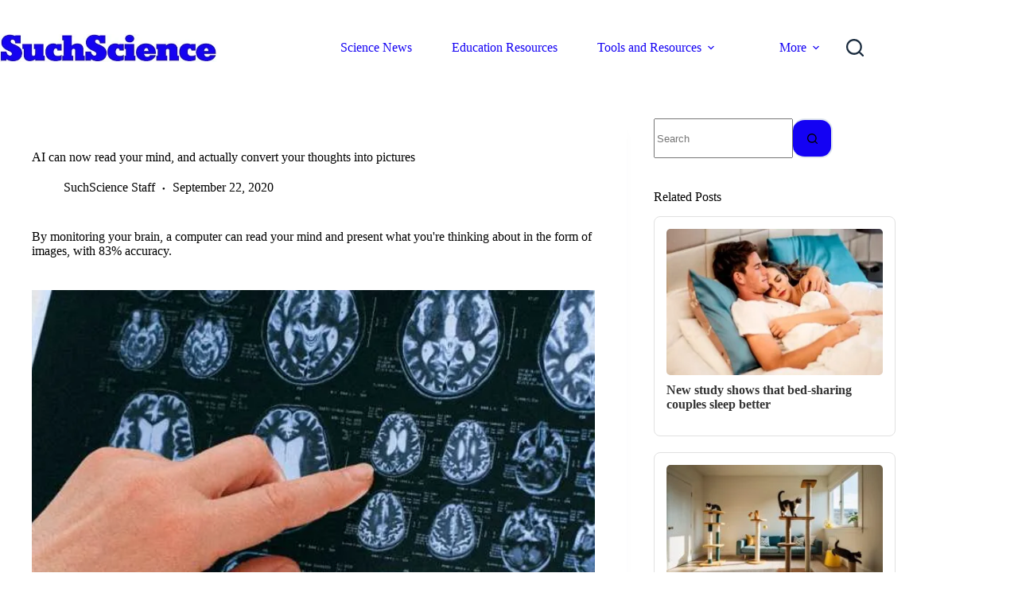

--- FILE ---
content_type: text/html; charset=UTF-8
request_url: https://suchscience.net/this-computer-can-read-your-mind-and-render-your-thoughts-as-pictures/
body_size: 24980
content:
<!doctype html>
<html lang="en-US">
<head>
	
	<meta charset="UTF-8">
	<meta name="viewport" content="width=device-width, initial-scale=1, maximum-scale=5, viewport-fit=cover">
	<link rel="profile" href="https://gmpg.org/xfn/11">

	<title>AI can now read your mind, and actually convert your thoughts into pictures &#8211; SuchScience</title>
<meta name='robots' content='max-image-preview:large' />
<link rel='dns-prefetch' href='//scripts.scriptwrapper.com' />
<link rel='dns-prefetch' href='//fonts.googleapis.com' />
<link rel='dns-prefetch' href='//www.googletagmanager.com' />
<link rel="alternate" type="application/rss+xml" title="SuchScience &raquo; Feed" href="https://suchscience.net/feed/" />
<link rel="alternate" type="application/rss+xml" title="SuchScience &raquo; Comments Feed" href="https://suchscience.net/comments/feed/" />
<link rel="alternate" type="application/rss+xml" title="SuchScience &raquo; AI can now read your mind, and actually convert your thoughts into pictures Comments Feed" href="https://suchscience.net/this-computer-can-read-your-mind-and-render-your-thoughts-as-pictures/feed/" />
<link rel="alternate" title="oEmbed (JSON)" type="application/json+oembed" href="https://suchscience.net/wp-json/oembed/1.0/embed?url=https%3A%2F%2Fsuchscience.net%2Fthis-computer-can-read-your-mind-and-render-your-thoughts-as-pictures%2F" />
<link rel="alternate" title="oEmbed (XML)" type="text/xml+oembed" href="https://suchscience.net/wp-json/oembed/1.0/embed?url=https%3A%2F%2Fsuchscience.net%2Fthis-computer-can-read-your-mind-and-render-your-thoughts-as-pictures%2F&#038;format=xml" />
<style id='wp-img-auto-sizes-contain-inline-css'>
img:is([sizes=auto i],[sizes^="auto," i]){contain-intrinsic-size:3000px 1500px}
/*# sourceURL=wp-img-auto-sizes-contain-inline-css */
</style>

<link rel='stylesheet' id='blocksy-dynamic-global-css' href='https://suchscience.net/wp-content/uploads/blocksy/css/global.css?ver=08435' media='all' />
<style id='wp-emoji-styles-inline-css'>

	img.wp-smiley, img.emoji {
		display: inline !important;
		border: none !important;
		box-shadow: none !important;
		height: 1em !important;
		width: 1em !important;
		margin: 0 0.07em !important;
		vertical-align: -0.1em !important;
		background: none !important;
		padding: 0 !important;
	}
/*# sourceURL=wp-emoji-styles-inline-css */
</style>
<link rel='stylesheet' id='wp-block-library-css' href='https://suchscience.net/wp-includes/css/dist/block-library/style.min.css?ver=6.9' media='all' />
<style id='global-styles-inline-css'>
:root{--wp--preset--aspect-ratio--square: 1;--wp--preset--aspect-ratio--4-3: 4/3;--wp--preset--aspect-ratio--3-4: 3/4;--wp--preset--aspect-ratio--3-2: 3/2;--wp--preset--aspect-ratio--2-3: 2/3;--wp--preset--aspect-ratio--16-9: 16/9;--wp--preset--aspect-ratio--9-16: 9/16;--wp--preset--color--black: #000000;--wp--preset--color--cyan-bluish-gray: #abb8c3;--wp--preset--color--white: #ffffff;--wp--preset--color--pale-pink: #f78da7;--wp--preset--color--vivid-red: #cf2e2e;--wp--preset--color--luminous-vivid-orange: #ff6900;--wp--preset--color--luminous-vivid-amber: #fcb900;--wp--preset--color--light-green-cyan: #7bdcb5;--wp--preset--color--vivid-green-cyan: #00d084;--wp--preset--color--pale-cyan-blue: #8ed1fc;--wp--preset--color--vivid-cyan-blue: #0693e3;--wp--preset--color--vivid-purple: #9b51e0;--wp--preset--color--palette-color-1: var(--theme-palette-color-1, #1402F3);--wp--preset--color--palette-color-2: var(--theme-palette-color-2, #d2c31b);--wp--preset--color--palette-color-3: var(--theme-palette-color-3, #3A4F66);--wp--preset--color--palette-color-4: var(--theme-palette-color-4, #192a3d);--wp--preset--color--palette-color-5: var(--theme-palette-color-5, #e1e8ed);--wp--preset--color--palette-color-6: var(--theme-palette-color-6, #f2f5f7);--wp--preset--color--palette-color-7: var(--theme-palette-color-7, #FAFBFC);--wp--preset--color--palette-color-8: var(--theme-palette-color-8, #ffffff);--wp--preset--gradient--vivid-cyan-blue-to-vivid-purple: linear-gradient(135deg,rgb(6,147,227) 0%,rgb(155,81,224) 100%);--wp--preset--gradient--light-green-cyan-to-vivid-green-cyan: linear-gradient(135deg,rgb(122,220,180) 0%,rgb(0,208,130) 100%);--wp--preset--gradient--luminous-vivid-amber-to-luminous-vivid-orange: linear-gradient(135deg,rgb(252,185,0) 0%,rgb(255,105,0) 100%);--wp--preset--gradient--luminous-vivid-orange-to-vivid-red: linear-gradient(135deg,rgb(255,105,0) 0%,rgb(207,46,46) 100%);--wp--preset--gradient--very-light-gray-to-cyan-bluish-gray: linear-gradient(135deg,rgb(238,238,238) 0%,rgb(169,184,195) 100%);--wp--preset--gradient--cool-to-warm-spectrum: linear-gradient(135deg,rgb(74,234,220) 0%,rgb(151,120,209) 20%,rgb(207,42,186) 40%,rgb(238,44,130) 60%,rgb(251,105,98) 80%,rgb(254,248,76) 100%);--wp--preset--gradient--blush-light-purple: linear-gradient(135deg,rgb(255,206,236) 0%,rgb(152,150,240) 100%);--wp--preset--gradient--blush-bordeaux: linear-gradient(135deg,rgb(254,205,165) 0%,rgb(254,45,45) 50%,rgb(107,0,62) 100%);--wp--preset--gradient--luminous-dusk: linear-gradient(135deg,rgb(255,203,112) 0%,rgb(199,81,192) 50%,rgb(65,88,208) 100%);--wp--preset--gradient--pale-ocean: linear-gradient(135deg,rgb(255,245,203) 0%,rgb(182,227,212) 50%,rgb(51,167,181) 100%);--wp--preset--gradient--electric-grass: linear-gradient(135deg,rgb(202,248,128) 0%,rgb(113,206,126) 100%);--wp--preset--gradient--midnight: linear-gradient(135deg,rgb(2,3,129) 0%,rgb(40,116,252) 100%);--wp--preset--gradient--juicy-peach: linear-gradient(to right, #ffecd2 0%, #fcb69f 100%);--wp--preset--gradient--young-passion: linear-gradient(to right, #ff8177 0%, #ff867a 0%, #ff8c7f 21%, #f99185 52%, #cf556c 78%, #b12a5b 100%);--wp--preset--gradient--true-sunset: linear-gradient(to right, #fa709a 0%, #fee140 100%);--wp--preset--gradient--morpheus-den: linear-gradient(to top, #30cfd0 0%, #330867 100%);--wp--preset--gradient--plum-plate: linear-gradient(135deg, #667eea 0%, #764ba2 100%);--wp--preset--gradient--aqua-splash: linear-gradient(15deg, #13547a 0%, #80d0c7 100%);--wp--preset--gradient--love-kiss: linear-gradient(to top, #ff0844 0%, #ffb199 100%);--wp--preset--gradient--new-retrowave: linear-gradient(to top, #3b41c5 0%, #a981bb 49%, #ffc8a9 100%);--wp--preset--gradient--plum-bath: linear-gradient(to top, #cc208e 0%, #6713d2 100%);--wp--preset--gradient--high-flight: linear-gradient(to right, #0acffe 0%, #495aff 100%);--wp--preset--gradient--teen-party: linear-gradient(-225deg, #FF057C 0%, #8D0B93 50%, #321575 100%);--wp--preset--gradient--fabled-sunset: linear-gradient(-225deg, #231557 0%, #44107A 29%, #FF1361 67%, #FFF800 100%);--wp--preset--gradient--arielle-smile: radial-gradient(circle 248px at center, #16d9e3 0%, #30c7ec 47%, #46aef7 100%);--wp--preset--gradient--itmeo-branding: linear-gradient(180deg, #2af598 0%, #009efd 100%);--wp--preset--gradient--deep-blue: linear-gradient(to right, #6a11cb 0%, #2575fc 100%);--wp--preset--gradient--strong-bliss: linear-gradient(to right, #f78ca0 0%, #f9748f 19%, #fd868c 60%, #fe9a8b 100%);--wp--preset--gradient--sweet-period: linear-gradient(to top, #3f51b1 0%, #5a55ae 13%, #7b5fac 25%, #8f6aae 38%, #a86aa4 50%, #cc6b8e 62%, #f18271 75%, #f3a469 87%, #f7c978 100%);--wp--preset--gradient--purple-division: linear-gradient(to top, #7028e4 0%, #e5b2ca 100%);--wp--preset--gradient--cold-evening: linear-gradient(to top, #0c3483 0%, #a2b6df 100%, #6b8cce 100%, #a2b6df 100%);--wp--preset--gradient--mountain-rock: linear-gradient(to right, #868f96 0%, #596164 100%);--wp--preset--gradient--desert-hump: linear-gradient(to top, #c79081 0%, #dfa579 100%);--wp--preset--gradient--ethernal-constance: linear-gradient(to top, #09203f 0%, #537895 100%);--wp--preset--gradient--happy-memories: linear-gradient(-60deg, #ff5858 0%, #f09819 100%);--wp--preset--gradient--grown-early: linear-gradient(to top, #0ba360 0%, #3cba92 100%);--wp--preset--gradient--morning-salad: linear-gradient(-225deg, #B7F8DB 0%, #50A7C2 100%);--wp--preset--gradient--night-call: linear-gradient(-225deg, #AC32E4 0%, #7918F2 48%, #4801FF 100%);--wp--preset--gradient--mind-crawl: linear-gradient(-225deg, #473B7B 0%, #3584A7 51%, #30D2BE 100%);--wp--preset--gradient--angel-care: linear-gradient(-225deg, #FFE29F 0%, #FFA99F 48%, #FF719A 100%);--wp--preset--gradient--juicy-cake: linear-gradient(to top, #e14fad 0%, #f9d423 100%);--wp--preset--gradient--rich-metal: linear-gradient(to right, #d7d2cc 0%, #304352 100%);--wp--preset--gradient--mole-hall: linear-gradient(-20deg, #616161 0%, #9bc5c3 100%);--wp--preset--gradient--cloudy-knoxville: linear-gradient(120deg, #fdfbfb 0%, #ebedee 100%);--wp--preset--gradient--soft-grass: linear-gradient(to top, #c1dfc4 0%, #deecdd 100%);--wp--preset--gradient--saint-petersburg: linear-gradient(135deg, #f5f7fa 0%, #c3cfe2 100%);--wp--preset--gradient--everlasting-sky: linear-gradient(135deg, #fdfcfb 0%, #e2d1c3 100%);--wp--preset--gradient--kind-steel: linear-gradient(-20deg, #e9defa 0%, #fbfcdb 100%);--wp--preset--gradient--over-sun: linear-gradient(60deg, #abecd6 0%, #fbed96 100%);--wp--preset--gradient--premium-white: linear-gradient(to top, #d5d4d0 0%, #d5d4d0 1%, #eeeeec 31%, #efeeec 75%, #e9e9e7 100%);--wp--preset--gradient--clean-mirror: linear-gradient(45deg, #93a5cf 0%, #e4efe9 100%);--wp--preset--gradient--wild-apple: linear-gradient(to top, #d299c2 0%, #fef9d7 100%);--wp--preset--gradient--snow-again: linear-gradient(to top, #e6e9f0 0%, #eef1f5 100%);--wp--preset--gradient--confident-cloud: linear-gradient(to top, #dad4ec 0%, #dad4ec 1%, #f3e7e9 100%);--wp--preset--gradient--glass-water: linear-gradient(to top, #dfe9f3 0%, white 100%);--wp--preset--gradient--perfect-white: linear-gradient(-225deg, #E3FDF5 0%, #FFE6FA 100%);--wp--preset--font-size--small: 13px;--wp--preset--font-size--medium: 20px;--wp--preset--font-size--large: clamp(22px, 1.375rem + ((1vw - 3.2px) * 0.625), 30px);--wp--preset--font-size--x-large: clamp(30px, 1.875rem + ((1vw - 3.2px) * 1.563), 50px);--wp--preset--font-size--xx-large: clamp(45px, 2.813rem + ((1vw - 3.2px) * 2.734), 80px);--wp--preset--spacing--20: 0.44rem;--wp--preset--spacing--30: 0.67rem;--wp--preset--spacing--40: 1rem;--wp--preset--spacing--50: 1.5rem;--wp--preset--spacing--60: 2.25rem;--wp--preset--spacing--70: 3.38rem;--wp--preset--spacing--80: 5.06rem;--wp--preset--shadow--natural: 6px 6px 9px rgba(0, 0, 0, 0.2);--wp--preset--shadow--deep: 12px 12px 50px rgba(0, 0, 0, 0.4);--wp--preset--shadow--sharp: 6px 6px 0px rgba(0, 0, 0, 0.2);--wp--preset--shadow--outlined: 6px 6px 0px -3px rgb(255, 255, 255), 6px 6px rgb(0, 0, 0);--wp--preset--shadow--crisp: 6px 6px 0px rgb(0, 0, 0);}:root { --wp--style--global--content-size: var(--theme-block-max-width);--wp--style--global--wide-size: var(--theme-block-wide-max-width); }:where(body) { margin: 0; }.wp-site-blocks > .alignleft { float: left; margin-right: 2em; }.wp-site-blocks > .alignright { float: right; margin-left: 2em; }.wp-site-blocks > .aligncenter { justify-content: center; margin-left: auto; margin-right: auto; }:where(.wp-site-blocks) > * { margin-block-start: var(--theme-content-spacing); margin-block-end: 0; }:where(.wp-site-blocks) > :first-child { margin-block-start: 0; }:where(.wp-site-blocks) > :last-child { margin-block-end: 0; }:root { --wp--style--block-gap: var(--theme-content-spacing); }:root :where(.is-layout-flow) > :first-child{margin-block-start: 0;}:root :where(.is-layout-flow) > :last-child{margin-block-end: 0;}:root :where(.is-layout-flow) > *{margin-block-start: var(--theme-content-spacing);margin-block-end: 0;}:root :where(.is-layout-constrained) > :first-child{margin-block-start: 0;}:root :where(.is-layout-constrained) > :last-child{margin-block-end: 0;}:root :where(.is-layout-constrained) > *{margin-block-start: var(--theme-content-spacing);margin-block-end: 0;}:root :where(.is-layout-flex){gap: var(--theme-content-spacing);}:root :where(.is-layout-grid){gap: var(--theme-content-spacing);}.is-layout-flow > .alignleft{float: left;margin-inline-start: 0;margin-inline-end: 2em;}.is-layout-flow > .alignright{float: right;margin-inline-start: 2em;margin-inline-end: 0;}.is-layout-flow > .aligncenter{margin-left: auto !important;margin-right: auto !important;}.is-layout-constrained > .alignleft{float: left;margin-inline-start: 0;margin-inline-end: 2em;}.is-layout-constrained > .alignright{float: right;margin-inline-start: 2em;margin-inline-end: 0;}.is-layout-constrained > .aligncenter{margin-left: auto !important;margin-right: auto !important;}.is-layout-constrained > :where(:not(.alignleft):not(.alignright):not(.alignfull)){max-width: var(--wp--style--global--content-size);margin-left: auto !important;margin-right: auto !important;}.is-layout-constrained > .alignwide{max-width: var(--wp--style--global--wide-size);}body .is-layout-flex{display: flex;}.is-layout-flex{flex-wrap: wrap;align-items: center;}.is-layout-flex > :is(*, div){margin: 0;}body .is-layout-grid{display: grid;}.is-layout-grid > :is(*, div){margin: 0;}body{padding-top: 0px;padding-right: 0px;padding-bottom: 0px;padding-left: 0px;}:root :where(.wp-element-button, .wp-block-button__link){font-style: inherit;font-weight: inherit;letter-spacing: inherit;text-transform: inherit;}.has-black-color{color: var(--wp--preset--color--black) !important;}.has-cyan-bluish-gray-color{color: var(--wp--preset--color--cyan-bluish-gray) !important;}.has-white-color{color: var(--wp--preset--color--white) !important;}.has-pale-pink-color{color: var(--wp--preset--color--pale-pink) !important;}.has-vivid-red-color{color: var(--wp--preset--color--vivid-red) !important;}.has-luminous-vivid-orange-color{color: var(--wp--preset--color--luminous-vivid-orange) !important;}.has-luminous-vivid-amber-color{color: var(--wp--preset--color--luminous-vivid-amber) !important;}.has-light-green-cyan-color{color: var(--wp--preset--color--light-green-cyan) !important;}.has-vivid-green-cyan-color{color: var(--wp--preset--color--vivid-green-cyan) !important;}.has-pale-cyan-blue-color{color: var(--wp--preset--color--pale-cyan-blue) !important;}.has-vivid-cyan-blue-color{color: var(--wp--preset--color--vivid-cyan-blue) !important;}.has-vivid-purple-color{color: var(--wp--preset--color--vivid-purple) !important;}.has-palette-color-1-color{color: var(--wp--preset--color--palette-color-1) !important;}.has-palette-color-2-color{color: var(--wp--preset--color--palette-color-2) !important;}.has-palette-color-3-color{color: var(--wp--preset--color--palette-color-3) !important;}.has-palette-color-4-color{color: var(--wp--preset--color--palette-color-4) !important;}.has-palette-color-5-color{color: var(--wp--preset--color--palette-color-5) !important;}.has-palette-color-6-color{color: var(--wp--preset--color--palette-color-6) !important;}.has-palette-color-7-color{color: var(--wp--preset--color--palette-color-7) !important;}.has-palette-color-8-color{color: var(--wp--preset--color--palette-color-8) !important;}.has-black-background-color{background-color: var(--wp--preset--color--black) !important;}.has-cyan-bluish-gray-background-color{background-color: var(--wp--preset--color--cyan-bluish-gray) !important;}.has-white-background-color{background-color: var(--wp--preset--color--white) !important;}.has-pale-pink-background-color{background-color: var(--wp--preset--color--pale-pink) !important;}.has-vivid-red-background-color{background-color: var(--wp--preset--color--vivid-red) !important;}.has-luminous-vivid-orange-background-color{background-color: var(--wp--preset--color--luminous-vivid-orange) !important;}.has-luminous-vivid-amber-background-color{background-color: var(--wp--preset--color--luminous-vivid-amber) !important;}.has-light-green-cyan-background-color{background-color: var(--wp--preset--color--light-green-cyan) !important;}.has-vivid-green-cyan-background-color{background-color: var(--wp--preset--color--vivid-green-cyan) !important;}.has-pale-cyan-blue-background-color{background-color: var(--wp--preset--color--pale-cyan-blue) !important;}.has-vivid-cyan-blue-background-color{background-color: var(--wp--preset--color--vivid-cyan-blue) !important;}.has-vivid-purple-background-color{background-color: var(--wp--preset--color--vivid-purple) !important;}.has-palette-color-1-background-color{background-color: var(--wp--preset--color--palette-color-1) !important;}.has-palette-color-2-background-color{background-color: var(--wp--preset--color--palette-color-2) !important;}.has-palette-color-3-background-color{background-color: var(--wp--preset--color--palette-color-3) !important;}.has-palette-color-4-background-color{background-color: var(--wp--preset--color--palette-color-4) !important;}.has-palette-color-5-background-color{background-color: var(--wp--preset--color--palette-color-5) !important;}.has-palette-color-6-background-color{background-color: var(--wp--preset--color--palette-color-6) !important;}.has-palette-color-7-background-color{background-color: var(--wp--preset--color--palette-color-7) !important;}.has-palette-color-8-background-color{background-color: var(--wp--preset--color--palette-color-8) !important;}.has-black-border-color{border-color: var(--wp--preset--color--black) !important;}.has-cyan-bluish-gray-border-color{border-color: var(--wp--preset--color--cyan-bluish-gray) !important;}.has-white-border-color{border-color: var(--wp--preset--color--white) !important;}.has-pale-pink-border-color{border-color: var(--wp--preset--color--pale-pink) !important;}.has-vivid-red-border-color{border-color: var(--wp--preset--color--vivid-red) !important;}.has-luminous-vivid-orange-border-color{border-color: var(--wp--preset--color--luminous-vivid-orange) !important;}.has-luminous-vivid-amber-border-color{border-color: var(--wp--preset--color--luminous-vivid-amber) !important;}.has-light-green-cyan-border-color{border-color: var(--wp--preset--color--light-green-cyan) !important;}.has-vivid-green-cyan-border-color{border-color: var(--wp--preset--color--vivid-green-cyan) !important;}.has-pale-cyan-blue-border-color{border-color: var(--wp--preset--color--pale-cyan-blue) !important;}.has-vivid-cyan-blue-border-color{border-color: var(--wp--preset--color--vivid-cyan-blue) !important;}.has-vivid-purple-border-color{border-color: var(--wp--preset--color--vivid-purple) !important;}.has-palette-color-1-border-color{border-color: var(--wp--preset--color--palette-color-1) !important;}.has-palette-color-2-border-color{border-color: var(--wp--preset--color--palette-color-2) !important;}.has-palette-color-3-border-color{border-color: var(--wp--preset--color--palette-color-3) !important;}.has-palette-color-4-border-color{border-color: var(--wp--preset--color--palette-color-4) !important;}.has-palette-color-5-border-color{border-color: var(--wp--preset--color--palette-color-5) !important;}.has-palette-color-6-border-color{border-color: var(--wp--preset--color--palette-color-6) !important;}.has-palette-color-7-border-color{border-color: var(--wp--preset--color--palette-color-7) !important;}.has-palette-color-8-border-color{border-color: var(--wp--preset--color--palette-color-8) !important;}.has-vivid-cyan-blue-to-vivid-purple-gradient-background{background: var(--wp--preset--gradient--vivid-cyan-blue-to-vivid-purple) !important;}.has-light-green-cyan-to-vivid-green-cyan-gradient-background{background: var(--wp--preset--gradient--light-green-cyan-to-vivid-green-cyan) !important;}.has-luminous-vivid-amber-to-luminous-vivid-orange-gradient-background{background: var(--wp--preset--gradient--luminous-vivid-amber-to-luminous-vivid-orange) !important;}.has-luminous-vivid-orange-to-vivid-red-gradient-background{background: var(--wp--preset--gradient--luminous-vivid-orange-to-vivid-red) !important;}.has-very-light-gray-to-cyan-bluish-gray-gradient-background{background: var(--wp--preset--gradient--very-light-gray-to-cyan-bluish-gray) !important;}.has-cool-to-warm-spectrum-gradient-background{background: var(--wp--preset--gradient--cool-to-warm-spectrum) !important;}.has-blush-light-purple-gradient-background{background: var(--wp--preset--gradient--blush-light-purple) !important;}.has-blush-bordeaux-gradient-background{background: var(--wp--preset--gradient--blush-bordeaux) !important;}.has-luminous-dusk-gradient-background{background: var(--wp--preset--gradient--luminous-dusk) !important;}.has-pale-ocean-gradient-background{background: var(--wp--preset--gradient--pale-ocean) !important;}.has-electric-grass-gradient-background{background: var(--wp--preset--gradient--electric-grass) !important;}.has-midnight-gradient-background{background: var(--wp--preset--gradient--midnight) !important;}.has-juicy-peach-gradient-background{background: var(--wp--preset--gradient--juicy-peach) !important;}.has-young-passion-gradient-background{background: var(--wp--preset--gradient--young-passion) !important;}.has-true-sunset-gradient-background{background: var(--wp--preset--gradient--true-sunset) !important;}.has-morpheus-den-gradient-background{background: var(--wp--preset--gradient--morpheus-den) !important;}.has-plum-plate-gradient-background{background: var(--wp--preset--gradient--plum-plate) !important;}.has-aqua-splash-gradient-background{background: var(--wp--preset--gradient--aqua-splash) !important;}.has-love-kiss-gradient-background{background: var(--wp--preset--gradient--love-kiss) !important;}.has-new-retrowave-gradient-background{background: var(--wp--preset--gradient--new-retrowave) !important;}.has-plum-bath-gradient-background{background: var(--wp--preset--gradient--plum-bath) !important;}.has-high-flight-gradient-background{background: var(--wp--preset--gradient--high-flight) !important;}.has-teen-party-gradient-background{background: var(--wp--preset--gradient--teen-party) !important;}.has-fabled-sunset-gradient-background{background: var(--wp--preset--gradient--fabled-sunset) !important;}.has-arielle-smile-gradient-background{background: var(--wp--preset--gradient--arielle-smile) !important;}.has-itmeo-branding-gradient-background{background: var(--wp--preset--gradient--itmeo-branding) !important;}.has-deep-blue-gradient-background{background: var(--wp--preset--gradient--deep-blue) !important;}.has-strong-bliss-gradient-background{background: var(--wp--preset--gradient--strong-bliss) !important;}.has-sweet-period-gradient-background{background: var(--wp--preset--gradient--sweet-period) !important;}.has-purple-division-gradient-background{background: var(--wp--preset--gradient--purple-division) !important;}.has-cold-evening-gradient-background{background: var(--wp--preset--gradient--cold-evening) !important;}.has-mountain-rock-gradient-background{background: var(--wp--preset--gradient--mountain-rock) !important;}.has-desert-hump-gradient-background{background: var(--wp--preset--gradient--desert-hump) !important;}.has-ethernal-constance-gradient-background{background: var(--wp--preset--gradient--ethernal-constance) !important;}.has-happy-memories-gradient-background{background: var(--wp--preset--gradient--happy-memories) !important;}.has-grown-early-gradient-background{background: var(--wp--preset--gradient--grown-early) !important;}.has-morning-salad-gradient-background{background: var(--wp--preset--gradient--morning-salad) !important;}.has-night-call-gradient-background{background: var(--wp--preset--gradient--night-call) !important;}.has-mind-crawl-gradient-background{background: var(--wp--preset--gradient--mind-crawl) !important;}.has-angel-care-gradient-background{background: var(--wp--preset--gradient--angel-care) !important;}.has-juicy-cake-gradient-background{background: var(--wp--preset--gradient--juicy-cake) !important;}.has-rich-metal-gradient-background{background: var(--wp--preset--gradient--rich-metal) !important;}.has-mole-hall-gradient-background{background: var(--wp--preset--gradient--mole-hall) !important;}.has-cloudy-knoxville-gradient-background{background: var(--wp--preset--gradient--cloudy-knoxville) !important;}.has-soft-grass-gradient-background{background: var(--wp--preset--gradient--soft-grass) !important;}.has-saint-petersburg-gradient-background{background: var(--wp--preset--gradient--saint-petersburg) !important;}.has-everlasting-sky-gradient-background{background: var(--wp--preset--gradient--everlasting-sky) !important;}.has-kind-steel-gradient-background{background: var(--wp--preset--gradient--kind-steel) !important;}.has-over-sun-gradient-background{background: var(--wp--preset--gradient--over-sun) !important;}.has-premium-white-gradient-background{background: var(--wp--preset--gradient--premium-white) !important;}.has-clean-mirror-gradient-background{background: var(--wp--preset--gradient--clean-mirror) !important;}.has-wild-apple-gradient-background{background: var(--wp--preset--gradient--wild-apple) !important;}.has-snow-again-gradient-background{background: var(--wp--preset--gradient--snow-again) !important;}.has-confident-cloud-gradient-background{background: var(--wp--preset--gradient--confident-cloud) !important;}.has-glass-water-gradient-background{background: var(--wp--preset--gradient--glass-water) !important;}.has-perfect-white-gradient-background{background: var(--wp--preset--gradient--perfect-white) !important;}.has-small-font-size{font-size: var(--wp--preset--font-size--small) !important;}.has-medium-font-size{font-size: var(--wp--preset--font-size--medium) !important;}.has-large-font-size{font-size: var(--wp--preset--font-size--large) !important;}.has-x-large-font-size{font-size: var(--wp--preset--font-size--x-large) !important;}.has-xx-large-font-size{font-size: var(--wp--preset--font-size--xx-large) !important;}
:root :where(.wp-block-pullquote){font-size: clamp(0.984em, 0.984rem + ((1vw - 0.2em) * 0.645), 1.5em);line-height: 1.6;}
/*# sourceURL=global-styles-inline-css */
</style>
<style id='scir-custom-styles-inline-css'>

                .scir-resized-image {
                    max-width: 800px;
                    width: 100%;
                    height: auto;
                    border: 3px solid #000000; /* 3px black border */
                    display: block; /* Ensures proper spacing */
                    margin: 10px 0; /* Optional: Adds vertical spacing */
                }

                @media (max-width: 800px) {
                    .scir-resized-image {
                        max-width: 100%;
                        width: 100%;
                        height: auto;
                        border: 3px solid #000000; /* Maintain border on smaller screens */
                    }
                }
            
/*# sourceURL=scir-custom-styles-inline-css */
</style>
<link rel='stylesheet' id='epc-styles-css' href='https://suchscience.net/wp-content/plugins/enhanded%20amazons/css/styles.css?ver=1.0.1' media='all' />
<link rel='stylesheet' id='parent-style-css' href='https://suchscience.net/wp-content/themes/blocksy/style.css?ver=6.9' media='all' />
<link rel='stylesheet' id='blocksy-fonts-font-source-google-css' href='https://fonts.googleapis.com/css2?family=Poppins:wght@400;500;600;700;800&#038;display=swap' media='all' />
<link rel='stylesheet' id='ct-main-styles-css' href='https://suchscience.net/wp-content/themes/blocksy/static/bundle/main.min.css?ver=2.1.27' media='all' />
<link rel='stylesheet' id='ct-page-title-styles-css' href='https://suchscience.net/wp-content/themes/blocksy/static/bundle/page-title.min.css?ver=2.1.27' media='all' />
<link rel='stylesheet' id='ct-sidebar-styles-css' href='https://suchscience.net/wp-content/themes/blocksy/static/bundle/sidebar.min.css?ver=2.1.27' media='all' />
<link rel='stylesheet' id='ct-stackable-styles-css' href='https://suchscience.net/wp-content/themes/blocksy/static/bundle/stackable.min.css?ver=2.1.27' media='all' />
<link rel='stylesheet' id='ct-share-box-styles-css' href='https://suchscience.net/wp-content/themes/blocksy/static/bundle/share-box.min.css?ver=2.1.27' media='all' />
<script async="async" fetchpriority="high" data-noptimize="1" data-cfasync="false" src="https://scripts.scriptwrapper.com/tags/2f92bd60-be27-44b0-b629-904389727f37.js" id="mv-script-wrapper-js"></script>
<link rel="https://api.w.org/" href="https://suchscience.net/wp-json/" /><link rel="alternate" title="JSON" type="application/json" href="https://suchscience.net/wp-json/wp/v2/posts/3879" /><link rel="EditURI" type="application/rsd+xml" title="RSD" href="https://suchscience.net/xmlrpc.php?rsd" />
<meta name="generator" content="WordPress 6.9" />
<link rel="canonical" href="https://suchscience.net/this-computer-can-read-your-mind-and-render-your-thoughts-as-pictures/" />
<link rel='shortlink' href='https://suchscience.net/?p=3879' />
<style>
        .related-posts-widget {
            display: grid;
            gap: 20px;
            grid-template-columns: repeat(auto-fill, minmax(150px, 1fr));
        }
        .related-post-item {
            border: 1px solid #e1e1e1;
            padding: 15px;
            border-radius: 8px;
            transition: transform 0.3s;
        }
        .related-post-item:hover {
            transform: scale(1.05);
        }
        .related-post-thumb img {
            width: 100%;
            height: auto;
            border-radius: 5px;
        }
        .related-post-title {
            margin-top: 10px;
            font-size: 1rem;
            font-weight: bold;
        }
        .related-post-title a {
            text-decoration: none;
            color: #333;
        }
        .related-post-title a:hover {
            color: #0073aa;
        }
    </style><meta name="generator" content="Site Kit by Google 1.171.0" /><meta name="msvalidate.01" content="B20C0C860A14FA6DC8441A9E4878F761" />

<script async data-id="101448061" src="//static.getclicky.com/js"></script>

<script src="https://analytics.ahrefs.com/analytics.js" data-key="hZFGhLqA0VXxgJGR1hWZuw" async></script>

<meta name="ahrefs-site-verification" content="56e26fbea2d736c44592ab102c37965f9dabcd64e3f174582718beead0759976">

<!-- Google tag (gtag.js) -->
<script async src="https://www.googletagmanager.com/gtag/js?id=G-ZE9BKK396E"></script>
<script>
  window.dataLayer = window.dataLayer || [];
  function gtag(){dataLayer.push(arguments);}
  gtag('js', new Date());

  gtag('config', 'G-ZE9BKK396E');
</script>

<script async src="https://pagead2.googlesyndication.com/pagead/js/adsbygoogle.js?client=ca-pub-5076183417502603"
     crossorigin="anonymous"></script><noscript><link rel='stylesheet' href='https://suchscience.net/wp-content/themes/blocksy/static/bundle/no-scripts.min.css' type='text/css'></noscript>
<style class="wpcode-css-snippet">/* Target paragraphs containing br tags followed by backticks */
p br + :last-child,
p br + "`" {
    display: none !important;
}

/* Alternative approach */
p {
    &:has(br + "`") {
        & > br + "`" {
            visibility: hidden !important;
            height: 0 !important;
            width: 0 !important;
            overflow: hidden !important;
        }
    }
}

/* Backup method */
p br:last-of-type ~ * {
    display: none !important;
}</style><style class="wpcode-css-snippet">/* Add a 3px black border to images within post content */
.entry-content img {
    border: 3px solid black;
}</style><style class="wpcode-css-snippet">.fact-display {
    font-size: 2em;
    font-weight: bold;
    background-color: #f0f8ff;
    padding: 20px;
    text-align: center;
}

.next-fact-button {
    display: block;
    margin: 20px auto;
    padding: 10px 20px;
    font-size: 1.5em;
    border: none;
    border-radius: 5px;
    background-color: #007bff;
    color: white;
    cursor: pointer;
    transition: background-color 0.3s;
}

.next-fact-button:hover {
    background-color: #0056b3;
}

.next-fact-button:active {
    background-color: #003f7f;
}
</style><style id="uagb-style-conditional-extension">@media (min-width: 1025px){body .uag-hide-desktop.uagb-google-map__wrap,body .uag-hide-desktop{display:none !important}}@media (min-width: 768px) and (max-width: 1024px){body .uag-hide-tab.uagb-google-map__wrap,body .uag-hide-tab{display:none !important}}@media (max-width: 767px){body .uag-hide-mob.uagb-google-map__wrap,body .uag-hide-mob{display:none !important}}</style><style id="uagb-style-frontend-3879">.uag-blocks-common-selector{z-index:var(--z-index-desktop) !important}@media (max-width: 976px){.uag-blocks-common-selector{z-index:var(--z-index-tablet) !important}}@media (max-width: 767px){.uag-blocks-common-selector{z-index:var(--z-index-mobile) !important}}
</style><link rel="icon" href="https://suchscience.net/wp-content/uploads/2023/10/tube.png" sizes="32x32" />
<link rel="icon" href="https://suchscience.net/wp-content/uploads/2023/10/tube.png" sizes="192x192" />
<link rel="apple-touch-icon" href="https://suchscience.net/wp-content/uploads/2023/10/tube.png" />
<meta name="msapplication-TileImage" content="https://suchscience.net/wp-content/uploads/2023/10/tube.png" />
	</head>


<body class="wp-singular post-template-default single single-post postid-3879 single-format-standard wp-custom-logo wp-embed-responsive wp-theme-blocksy wp-child-theme-blocksy-child stk--is-blocksy-theme grow-content-body" data-link="type-2" data-prefix="single_blog_post" data-header="type-1:sticky" data-footer="type-1" itemscope="itemscope" itemtype="https://schema.org/Blog">

<a class="skip-link screen-reader-text" href="#main">Skip to content</a><div class="ct-drawer-canvas" data-location="start">
		<div id="search-modal" class="ct-panel" data-behaviour="modal" role="dialog" aria-label="Search modal" inert>
			<div class="ct-panel-actions">
				<button class="ct-toggle-close" data-type="type-1" aria-label="Close search modal">
					<svg class="ct-icon" width="12" height="12" viewBox="0 0 15 15"><path d="M1 15a1 1 0 01-.71-.29 1 1 0 010-1.41l5.8-5.8-5.8-5.8A1 1 0 011.7.29l5.8 5.8 5.8-5.8a1 1 0 011.41 1.41l-5.8 5.8 5.8 5.8a1 1 0 01-1.41 1.41l-5.8-5.8-5.8 5.8A1 1 0 011 15z"/></svg>				</button>
			</div>

			<div class="ct-panel-content">
				

<form role="search" method="get" class="ct-search-form"  action="https://suchscience.net/" aria-haspopup="listbox" data-live-results="thumbs">

	<input
		type="search" class="modal-field"		placeholder="Search"
		value=""
		name="s"
		autocomplete="off"
		title="Search for..."
		aria-label="Search for..."
			>

	<div class="ct-search-form-controls">
		
		<button type="submit" class="wp-element-button" data-button="icon" aria-label="Search button">
			<svg class="ct-icon ct-search-button-content" aria-hidden="true" width="15" height="15" viewBox="0 0 15 15"><path d="M14.8,13.7L12,11c0.9-1.2,1.5-2.6,1.5-4.2c0-3.7-3-6.8-6.8-6.8S0,3,0,6.8s3,6.8,6.8,6.8c1.6,0,3.1-0.6,4.2-1.5l2.8,2.8c0.1,0.1,0.3,0.2,0.5,0.2s0.4-0.1,0.5-0.2C15.1,14.5,15.1,14,14.8,13.7z M1.5,6.8c0-2.9,2.4-5.2,5.2-5.2S12,3.9,12,6.8S9.6,12,6.8,12S1.5,9.6,1.5,6.8z"/></svg>
			<span class="ct-ajax-loader">
				<svg viewBox="0 0 24 24">
					<circle cx="12" cy="12" r="10" opacity="0.2" fill="none" stroke="currentColor" stroke-miterlimit="10" stroke-width="2"/>

					<path d="m12,2c5.52,0,10,4.48,10,10" fill="none" stroke="currentColor" stroke-linecap="round" stroke-miterlimit="10" stroke-width="2">
						<animateTransform
							attributeName="transform"
							attributeType="XML"
							type="rotate"
							dur="0.6s"
							from="0 12 12"
							to="360 12 12"
							repeatCount="indefinite"
						/>
					</path>
				</svg>
			</span>
		</button>

		
					<input type="hidden" name="ct_post_type" value="post:page">
		
		

			</div>

			<div class="screen-reader-text" aria-live="polite" role="status">
			No results		</div>
	
</form>


			</div>
		</div>

		<div id="offcanvas" class="ct-panel ct-header" data-behaviour="modal" role="dialog" aria-label="Offcanvas modal" inert="">
		<div class="ct-panel-actions">
			
			<button class="ct-toggle-close" data-type="type-1" aria-label="Close drawer">
				<svg class="ct-icon" width="12" height="12" viewBox="0 0 15 15"><path d="M1 15a1 1 0 01-.71-.29 1 1 0 010-1.41l5.8-5.8-5.8-5.8A1 1 0 011.7.29l5.8 5.8 5.8-5.8a1 1 0 011.41 1.41l-5.8 5.8 5.8 5.8a1 1 0 01-1.41 1.41l-5.8-5.8-5.8 5.8A1 1 0 011 15z"/></svg>
			</button>
		</div>
		<div class="ct-panel-content" data-device="desktop"><div class="ct-panel-content-inner"></div></div><div class="ct-panel-content" data-device="mobile"><div class="ct-panel-content-inner">
<a href="https://suchscience.net/" class="site-logo-container" data-id="offcanvas-logo" rel="home" itemprop="url">
			<img width="500" height="64" src="https://suchscience.net/wp-content/uploads/2023/10/SuchScience-large.jpg.webp" class="default-logo" alt="SuchScience large" decoding="async" srcset="https://suchscience.net/wp-content/uploads/2023/10/SuchScience-large.jpg.webp 500w, https://suchscience.net/wp-content/uploads/2023/10/SuchScience-large-300x38.jpg.webp 300w" sizes="(max-width: 500px) 100vw, 500px" />	</a>


<nav
	class="mobile-menu menu-container has-submenu"
	data-id="mobile-menu" data-interaction="click" data-toggle-type="type-1" data-submenu-dots="yes"	aria-label="Main Menu">

	<ul id="menu-main-menu-1" class=""><li class="menu-item menu-item-type-custom menu-item-object-custom menu-item-137562"><a href="https://suchscience.net/science-news-now/" class="ct-menu-link">Science News</a></li>
<li class="menu-item menu-item-type-post_type menu-item-object-page menu-item-170431"><a href="https://suchscience.net/education-resources/" class="ct-menu-link">Education Resources</a></li>
<li class="menu-item menu-item-type-custom menu-item-object-custom menu-item-has-children menu-item-33510"><span class="ct-sub-menu-parent"><a href="#" class="ct-menu-link">Tools and Resources</a><button class="ct-toggle-dropdown-mobile" aria-label="Expand dropdown menu" aria-haspopup="true" aria-expanded="false"><svg class="ct-icon toggle-icon-1" width="15" height="15" viewBox="0 0 15 15" aria-hidden="true"><path d="M3.9,5.1l3.6,3.6l3.6-3.6l1.4,0.7l-5,5l-5-5L3.9,5.1z"/></svg></button></span>
<ul class="sub-menu">
	<li class="menu-item menu-item-type-custom menu-item-object-custom menu-item-137564"><a href="https://suchscience.net/category/resources/" class="ct-menu-link">Best sites by subject</a></li>
	<li class="menu-item menu-item-type-custom menu-item-object-custom menu-item-137566"><a href="https://suchscience.net/category/calculators/" class="ct-menu-link">Calculators</a></li>
	<li class="menu-item menu-item-type-custom menu-item-object-custom menu-item-137567"><a href="https://suchscience.net/category/converters/" class="ct-menu-link">Converters</a></li>
	<li class="menu-item menu-item-type-custom menu-item-object-custom menu-item-137565"><a href="https://suchscience.net/category/generators/" class="ct-menu-link">Generators</a></li>
	<li class="menu-item menu-item-type-custom menu-item-object-custom menu-item-137568"><a href="https://suchscience.net/category/alternatives/" class="ct-menu-link">Alternatives To&#8230;</a></li>
</ul>
</li>
<li class="menu-item menu-item-type-post_type menu-item-object-page menu-item-has-children menu-item-773"><span class="ct-sub-menu-parent"><a href="https://suchscience.net/about/" class="ct-menu-link">About SuchScience</a><button class="ct-toggle-dropdown-mobile" aria-label="Expand dropdown menu" aria-haspopup="true" aria-expanded="false"><svg class="ct-icon toggle-icon-1" width="15" height="15" viewBox="0 0 15 15" aria-hidden="true"><path d="M3.9,5.1l3.6,3.6l3.6-3.6l1.4,0.7l-5,5l-5-5L3.9,5.1z"/></svg></button></span>
<ul class="sub-menu">
	<li class="menu-item menu-item-type-post_type menu-item-object-page menu-item-846"><a href="https://suchscience.net/about/" class="ct-menu-link">About Us</a></li>
	<li class="menu-item menu-item-type-post_type menu-item-object-page menu-item-774"><a href="https://suchscience.net/contact/" class="ct-menu-link">Contact</a></li>
	<li class="menu-item menu-item-type-custom menu-item-object-custom menu-item-has-children menu-item-32674"><span class="ct-sub-menu-parent"><a href="#" class="ct-menu-link">Authors</a><button class="ct-toggle-dropdown-mobile" aria-label="Expand dropdown menu" aria-haspopup="true" aria-expanded="false"><svg class="ct-icon toggle-icon-1" width="15" height="15" viewBox="0 0 15 15" aria-hidden="true"><path d="M3.9,5.1l3.6,3.6l3.6-3.6l1.4,0.7l-5,5l-5-5L3.9,5.1z"/></svg></button></span>
	<ul class="sub-menu">
		<li class="menu-item menu-item-type-custom menu-item-object-custom menu-item-32679"><a href="https://suchscience.net/author/douglas-heingartner/" class="ct-menu-link">Douglas Heingartner</a></li>
	</ul>
</li>
</ul>
</li>
<li class="menu-item menu-item-type-post_type menu-item-object-page menu-item-privacy-policy menu-item-845"><a rel="privacy-policy" href="https://suchscience.net/privacy-policy-2/" class="ct-menu-link">Privacy Policy</a></li>
</ul></nav>


<div
	class="ct-header-socials "
	data-id="socials">

	
		<div class="ct-social-box" data-color="official" data-icon-size="custom" data-icons-type="rounded:solid" >
			
			
							
				<a href="https://www.facebook.com/SuchScience" data-network="facebook" aria-label="Facebook" style="--official-color: #557dbc">
					<span class="ct-icon-container">
					<svg
					width="20px"
					height="20px"
					viewBox="0 0 20 20"
					aria-hidden="true">
						<path d="M20,10.1c0-5.5-4.5-10-10-10S0,4.5,0,10.1c0,5,3.7,9.1,8.4,9.9v-7H5.9v-2.9h2.5V7.9C8.4,5.4,9.9,4,12.2,4c1.1,0,2.2,0.2,2.2,0.2v2.5h-1.3c-1.2,0-1.6,0.8-1.6,1.6v1.9h2.8L13.9,13h-2.3v7C16.3,19.2,20,15.1,20,10.1z"/>
					</svg>
				</span>				</a>
							
				<a href="https://twitter.com/SuchScienceX" data-network="twitter" aria-label="X (Twitter)" style="--official-color: #000000">
					<span class="ct-icon-container">
					<svg
					width="20px"
					height="20px"
					viewBox="0 0 20 20"
					aria-hidden="true">
						<path d="M2.9 0C1.3 0 0 1.3 0 2.9v14.3C0 18.7 1.3 20 2.9 20h14.3c1.6 0 2.9-1.3 2.9-2.9V2.9C20 1.3 18.7 0 17.1 0H2.9zm13.2 3.8L11.5 9l5.5 7.2h-4.3l-3.3-4.4-3.8 4.4H3.4l5-5.7-5.3-6.7h4.4l3 4 3.5-4h2.1zM14.4 15 6.8 5H5.6l7.7 10h1.1z"/>
					</svg>
				</span>				</a>
							
				<a href="https://suchscience.medium.com/" data-network="medium" aria-label="Medium" style="--official-color: #292929">
					<span class="ct-icon-container">
					<svg
					width="20"
					height="20"
					viewBox="0 0 20 20"
					aria-hidden="true">
						<path d="M2.4,5.3c0-0.2-0.1-0.5-0.3-0.7L0.3,2.4V2.1H6l4.5,9.8l3.9-9.8H20v0.3l-1.6,1.5c-0.1,0.1-0.2,0.3-0.2,0.4v11.2c0,0.2,0,0.3,0.2,0.4l1.6,1.5v0.3h-7.8v-0.3l1.6-1.6c0.2-0.2,0.2-0.2,0.2-0.4V6.5L9.4,17.9H8.8L3.6,6.5v7.6c0,0.3,0.1,0.6,0.3,0.9L6,17.6v0.3H0v-0.3L2.1,15c0.2-0.2,0.3-0.6,0.3-0.9V5.3z"/>
					</svg>
				</span>				</a>
			
			
					</div>

	
</div>
</div></div></div></div>
<div id="main-container">
	<header id="header" class="ct-header" data-id="type-1" itemscope="" itemtype="https://schema.org/WPHeader"><div data-device="desktop"><div class="ct-sticky-container"><div data-sticky="shrink"><div data-row="middle" data-column-set="2"><div class="ct-container"><div data-column="start" data-placements="1"><div data-items="primary">
<div	class="site-branding"
	data-id="logo"		itemscope="itemscope" itemtype="https://schema.org/Organization">

			<a href="https://suchscience.net/" class="site-logo-container" rel="home" itemprop="url" ><img width="500" height="64" src="https://suchscience.net/wp-content/uploads/2023/10/SuchScience-large.jpg.webp" class="sticky-logo" alt="SuchScience large" decoding="async" srcset="https://suchscience.net/wp-content/uploads/2023/10/SuchScience-large.jpg.webp 500w, https://suchscience.net/wp-content/uploads/2023/10/SuchScience-large-300x38.jpg.webp 300w" sizes="(max-width: 500px) 100vw, 500px" /><img width="500" height="64" src="https://suchscience.net/wp-content/uploads/2023/10/SuchScience-large.jpg.webp" class="default-logo" alt="SuchScience large" decoding="async" srcset="https://suchscience.net/wp-content/uploads/2023/10/SuchScience-large.jpg.webp 500w, https://suchscience.net/wp-content/uploads/2023/10/SuchScience-large-300x38.jpg.webp 300w" sizes="(max-width: 500px) 100vw, 500px" /></a>	
	</div>


<nav
	id="header-menu-1"
	class="header-menu-1 menu-container"
	data-id="menu" data-interaction="hover"	data-menu="type-3"
	data-dropdown="type-1:simple"		data-responsive="no"	itemscope="" itemtype="https://schema.org/SiteNavigationElement"	aria-label="Main Menu">

	<ul id="menu-main-menu" class="menu"><li id="menu-item-137562" class="menu-item menu-item-type-custom menu-item-object-custom menu-item-137562"><a href="https://suchscience.net/science-news-now/" class="ct-menu-link">Science News</a></li>
<li id="menu-item-170431" class="menu-item menu-item-type-post_type menu-item-object-page menu-item-170431"><a href="https://suchscience.net/education-resources/" class="ct-menu-link">Education Resources</a></li>
<li id="menu-item-33510" class="menu-item menu-item-type-custom menu-item-object-custom menu-item-has-children menu-item-33510 animated-submenu-block"><a href="#" class="ct-menu-link">Tools and Resources<span class="ct-toggle-dropdown-desktop"><svg class="ct-icon" width="8" height="8" viewBox="0 0 15 15" aria-hidden="true"><path d="M2.1,3.2l5.4,5.4l5.4-5.4L15,4.3l-7.5,7.5L0,4.3L2.1,3.2z"/></svg></span></a><button class="ct-toggle-dropdown-desktop-ghost" aria-label="Expand dropdown menu" aria-haspopup="true" aria-expanded="false"></button>
<ul class="sub-menu">
	<li id="menu-item-137564" class="menu-item menu-item-type-custom menu-item-object-custom menu-item-137564"><a href="https://suchscience.net/category/resources/" class="ct-menu-link">Best sites by subject</a></li>
	<li id="menu-item-137566" class="menu-item menu-item-type-custom menu-item-object-custom menu-item-137566"><a href="https://suchscience.net/category/calculators/" class="ct-menu-link">Calculators</a></li>
	<li id="menu-item-137567" class="menu-item menu-item-type-custom menu-item-object-custom menu-item-137567"><a href="https://suchscience.net/category/converters/" class="ct-menu-link">Converters</a></li>
	<li id="menu-item-137565" class="menu-item menu-item-type-custom menu-item-object-custom menu-item-137565"><a href="https://suchscience.net/category/generators/" class="ct-menu-link">Generators</a></li>
	<li id="menu-item-137568" class="menu-item menu-item-type-custom menu-item-object-custom menu-item-137568"><a href="https://suchscience.net/category/alternatives/" class="ct-menu-link">Alternatives To&#8230;</a></li>
</ul>
</li>
<li id="menu-item-773" class="menu-item menu-item-type-post_type menu-item-object-page menu-item-has-children menu-item-773 animated-submenu-block"><a href="https://suchscience.net/about/" class="ct-menu-link">About SuchScience<span class="ct-toggle-dropdown-desktop"><svg class="ct-icon" width="8" height="8" viewBox="0 0 15 15" aria-hidden="true"><path d="M2.1,3.2l5.4,5.4l5.4-5.4L15,4.3l-7.5,7.5L0,4.3L2.1,3.2z"/></svg></span></a><button class="ct-toggle-dropdown-desktop-ghost" aria-label="Expand dropdown menu" aria-haspopup="true" aria-expanded="false"></button>
<ul class="sub-menu">
	<li id="menu-item-846" class="menu-item menu-item-type-post_type menu-item-object-page menu-item-846"><a href="https://suchscience.net/about/" class="ct-menu-link">About Us</a></li>
	<li id="menu-item-774" class="menu-item menu-item-type-post_type menu-item-object-page menu-item-774"><a href="https://suchscience.net/contact/" class="ct-menu-link">Contact</a></li>
	<li id="menu-item-32674" class="menu-item menu-item-type-custom menu-item-object-custom menu-item-has-children menu-item-32674 animated-submenu-inline"><a href="#" class="ct-menu-link">Authors<span class="ct-toggle-dropdown-desktop"><svg class="ct-icon" width="8" height="8" viewBox="0 0 15 15" aria-hidden="true"><path d="M2.1,3.2l5.4,5.4l5.4-5.4L15,4.3l-7.5,7.5L0,4.3L2.1,3.2z"/></svg></span></a><button class="ct-toggle-dropdown-desktop-ghost" aria-label="Expand dropdown menu" aria-haspopup="true" aria-expanded="false"></button>
	<ul class="sub-menu">
		<li id="menu-item-32679" class="menu-item menu-item-type-custom menu-item-object-custom menu-item-32679"><a href="https://suchscience.net/author/douglas-heingartner/" class="ct-menu-link">Douglas Heingartner</a></li>
	</ul>
</li>
</ul>
</li>
<li id="menu-item-845" class="menu-item menu-item-type-post_type menu-item-object-page menu-item-privacy-policy menu-item-845"><a rel="privacy-policy" href="https://suchscience.net/privacy-policy-2/" class="ct-menu-link">Privacy Policy</a></li>
</ul></nav>

</div></div><div data-column="end" data-placements="1"><div data-items="primary">
<button
	class="ct-header-search ct-toggle "
	data-toggle-panel="#search-modal"
	aria-controls="search-modal"
	aria-label="Search"
	data-label="left"
	data-id="search">

	<span class="ct-label ct-hidden-sm ct-hidden-md ct-hidden-lg" aria-hidden="true">Search</span>

	<svg class="ct-icon" aria-hidden="true" width="15" height="15" viewBox="0 0 15 15"><path d="M14.8,13.7L12,11c0.9-1.2,1.5-2.6,1.5-4.2c0-3.7-3-6.8-6.8-6.8S0,3,0,6.8s3,6.8,6.8,6.8c1.6,0,3.1-0.6,4.2-1.5l2.8,2.8c0.1,0.1,0.3,0.2,0.5,0.2s0.4-0.1,0.5-0.2C15.1,14.5,15.1,14,14.8,13.7z M1.5,6.8c0-2.9,2.4-5.2,5.2-5.2S12,3.9,12,6.8S9.6,12,6.8,12S1.5,9.6,1.5,6.8z"/></svg></button>
</div></div></div></div></div></div></div><div data-device="mobile"><div data-row="top" data-column-set="2"><div class="ct-container"><div data-column="start" data-placements="1"><div data-items="primary">
<div	class="site-branding"
	data-id="logo"		>

			<a href="https://suchscience.net/" class="site-logo-container" rel="home" itemprop="url" ><img width="500" height="64" src="https://suchscience.net/wp-content/uploads/2023/10/SuchScience-large.jpg.webp" class="default-logo" alt="SuchScience large" decoding="async" srcset="https://suchscience.net/wp-content/uploads/2023/10/SuchScience-large.jpg.webp 500w, https://suchscience.net/wp-content/uploads/2023/10/SuchScience-large-300x38.jpg.webp 300w" sizes="(max-width: 500px) 100vw, 500px" /></a>	
	</div>

</div></div><div data-column="end" data-placements="1"><div data-items="primary">
<button
	class="ct-header-trigger ct-toggle "
	data-toggle-panel="#offcanvas"
	aria-controls="offcanvas"
	data-design="simple"
	data-label="right"
	aria-label="Menu"
	data-id="trigger">

	<span class="ct-label ct-hidden-sm ct-hidden-md ct-hidden-lg" aria-hidden="true">Menu</span>

	<svg class="ct-icon" width="18" height="14" viewBox="0 0 18 14" data-type="type-1" aria-hidden="true">
		<rect y="0.00" width="18" height="1.7" rx="1"/>
		<rect y="6.15" width="18" height="1.7" rx="1"/>
		<rect y="12.3" width="18" height="1.7" rx="1"/>
	</svg></button>
</div></div></div></div></div></header>
	<main id="main" class="site-main hfeed" itemscope="itemscope" itemtype="https://schema.org/CreativeWork">

		
	<div
		class="ct-container"
		data-sidebar="right"				data-vertical-spacing="top:bottom">

		
		
	<article
		id="post-3879"
		class="post-3879 post type-post status-publish format-standard has-post-thumbnail hentry category-latest-science-news tag-computer-can-read-your-mind tag-human-brain-response tag-michiel-spape tag-neural-network tag-neuroadaptive-generative-modelling tag-new-study tag-news tag-nfx tag-psychology-news tag-university-of-helsinki grow-content-main">

		
<div class="hero-section is-width-constrained" data-type="type-1">
			<header class="entry-header">
			<h1 class="page-title" itemprop="headline">AI can now read your mind, and actually convert your thoughts into pictures</h1><ul class="entry-meta" data-type="simple:circle" ><li class="meta-author" itemprop="author" itemscope="" itemtype="https://schema.org/Person"><a class="ct-meta-element-author" href="https://suchscience.net/author/suchnet/" title="Posts by SuchScience Staff" rel="author" itemprop="url"><span itemprop="name">SuchScience Staff</span></a></li><li class="meta-date" itemprop="datePublished"><time class="ct-meta-element-date" datetime="2020-09-22T14:50:07+02:00">September 22, 2020</time></li></ul><div class="page-description "><p>By monitoring your brain, a computer can read your mind and present what you're thinking about in the form of images, with 83% accuracy.</p>
</div>		</header>
	</div><figure class="ct-featured-image "><div class="ct-media-container"><img width="1200" height="630" src="https://suchscience.net/wp-content/uploads/2020/09/computer-can-read-your-mind-2-1.jpg.webp" class="attachment-full size-full wp-post-image" alt="AI can now read your mind, and actually convert your thoughts into pictures" decoding="async" fetchpriority="high" srcset="https://suchscience.net/wp-content/uploads/2020/09/computer-can-read-your-mind-2-1.jpg.webp 1200w, https://suchscience.net/wp-content/uploads/2020/09/computer-can-read-your-mind-2-1-300x158.jpg.webp 300w, https://suchscience.net/wp-content/uploads/2020/09/computer-can-read-your-mind-2-1-1024x538.jpg.webp 1024w, https://suchscience.net/wp-content/uploads/2020/09/computer-can-read-your-mind-2-1-768x403.jpg.webp 768w" sizes="(max-width: 1200px) 100vw, 1200px" itemprop="image" style="aspect-ratio: 16/9;" /></div><figcaption>AI can now read your mind, and actually convert your thoughts into pictures</figcaption></figure>
					
		<div class="ct-share-box is-width-constrained" data-location="top" data-type="type-2" >
			<span class="ct-module-title">Share this:</span>
			<div data-color="official" data-icons-type="custom:solid">
							
				<a href="https://www.facebook.com/sharer/sharer.php?u=https%3A%2F%2Fsuchscience.net%2Fthis-computer-can-read-your-mind-and-render-your-thoughts-as-pictures%2F" data-network="facebook" aria-label="Facebook" style="--official-color: #557dbc" rel="noopener noreferrer nofollow">
					<span class="ct-icon-container">
					<svg
					width="20px"
					height="20px"
					viewBox="0 0 20 20"
					aria-hidden="true">
						<path d="M20,10.1c0-5.5-4.5-10-10-10S0,4.5,0,10.1c0,5,3.7,9.1,8.4,9.9v-7H5.9v-2.9h2.5V7.9C8.4,5.4,9.9,4,12.2,4c1.1,0,2.2,0.2,2.2,0.2v2.5h-1.3c-1.2,0-1.6,0.8-1.6,1.6v1.9h2.8L13.9,13h-2.3v7C16.3,19.2,20,15.1,20,10.1z"/>
					</svg>
				</span>				</a>
							
				<a href="https://twitter.com/intent/tweet?url=https%3A%2F%2Fsuchscience.net%2Fthis-computer-can-read-your-mind-and-render-your-thoughts-as-pictures%2F&amp;text=AI%20can%20now%20read%20your%20mind%2C%20and%20actually%20convert%20your%20thoughts%20into%20pictures" data-network="twitter" aria-label="X (Twitter)" style="--official-color: #000000" rel="noopener noreferrer nofollow">
					<span class="ct-icon-container">
					<svg
					width="20px"
					height="20px"
					viewBox="0 0 20 20"
					aria-hidden="true">
						<path d="M2.9 0C1.3 0 0 1.3 0 2.9v14.3C0 18.7 1.3 20 2.9 20h14.3c1.6 0 2.9-1.3 2.9-2.9V2.9C20 1.3 18.7 0 17.1 0H2.9zm13.2 3.8L11.5 9l5.5 7.2h-4.3l-3.3-4.4-3.8 4.4H3.4l5-5.7-5.3-6.7h4.4l3 4 3.5-4h2.1zM14.4 15 6.8 5H5.6l7.7 10h1.1z"/>
					</svg>
				</span>				</a>
							
				<a href="#" data-network="pinterest" aria-label="Pinterest" style="--official-color: #ea575a" rel="noopener noreferrer nofollow">
					<span class="ct-icon-container">
					<svg
					width="20px"
					height="20px"
					viewBox="0 0 20 20"
					aria-hidden="true">
						<path d="M10,0C4.5,0,0,4.5,0,10c0,4.1,2.5,7.6,6,9.2c0-0.7,0-1.5,0.2-2.3c0.2-0.8,1.3-5.4,1.3-5.4s-0.3-0.6-0.3-1.6c0-1.5,0.9-2.6,1.9-2.6c0.9,0,1.3,0.7,1.3,1.5c0,0.9-0.6,2.3-0.9,3.5c-0.3,1.1,0.5,1.9,1.6,1.9c1.9,0,3.2-2.4,3.2-5.3c0-2.2-1.5-3.8-4.2-3.8c-3,0-4.9,2.3-4.9,4.8c0,0.9,0.3,1.5,0.7,2C6,12,6.1,12.1,6,12.4c0,0.2-0.2,0.6-0.2,0.8c-0.1,0.3-0.3,0.3-0.5,0.3c-1.4-0.6-2-2.1-2-3.8c0-2.8,2.4-6.2,7.1-6.2c3.8,0,6.3,2.8,6.3,5.7c0,3.9-2.2,6.9-5.4,6.9c-1.1,0-2.1-0.6-2.4-1.2c0,0-0.6,2.3-0.7,2.7c-0.2,0.8-0.6,1.5-1,2.1C8.1,19.9,9,20,10,20c5.5,0,10-4.5,10-10C20,4.5,15.5,0,10,0z"/>
					</svg>
				</span>				</a>
							
				<a href="https://www.linkedin.com/shareArticle?url=https%3A%2F%2Fsuchscience.net%2Fthis-computer-can-read-your-mind-and-render-your-thoughts-as-pictures%2F&amp;title=AI%20can%20now%20read%20your%20mind%2C%20and%20actually%20convert%20your%20thoughts%20into%20pictures" data-network="linkedin" aria-label="LinkedIn" style="--official-color: #1c86c6" rel="noopener noreferrer nofollow">
					<span class="ct-icon-container">
					<svg
					width="20px"
					height="20px"
					viewBox="0 0 20 20"
					aria-hidden="true">
						<path d="M18.6,0H1.4C0.6,0,0,0.6,0,1.4v17.1C0,19.4,0.6,20,1.4,20h17.1c0.8,0,1.4-0.6,1.4-1.4V1.4C20,0.6,19.4,0,18.6,0z M6,17.1h-3V7.6h3L6,17.1L6,17.1zM4.6,6.3c-1,0-1.7-0.8-1.7-1.7s0.8-1.7,1.7-1.7c0.9,0,1.7,0.8,1.7,1.7C6.3,5.5,5.5,6.3,4.6,6.3z M17.2,17.1h-3v-4.6c0-1.1,0-2.5-1.5-2.5c-1.5,0-1.8,1.2-1.8,2.5v4.7h-3V7.6h2.8v1.3h0c0.4-0.8,1.4-1.5,2.8-1.5c3,0,3.6,2,3.6,4.5V17.1z"/>
					</svg>
				</span>				</a>
							
				<a href="https://reddit.com/submit?url=https%3A%2F%2Fsuchscience.net%2Fthis-computer-can-read-your-mind-and-render-your-thoughts-as-pictures%2F&amp;title=AI%20can%20now%20read%20your%20mind%2C%20and%20actually%20convert%20your%20thoughts%20into%20pictures" data-network="reddit" aria-label="Reddit" style="--official-color: #fc471e" rel="noopener noreferrer nofollow">
					<span class="ct-icon-container">
					<svg
					width="20px"
					height="20px"
					viewBox="0 0 20 20"
					aria-hidden="true">
						<path d="M11.7,0.9c-0.9,0-2,0.7-2.1,3.9c0.1,0,0.3,0,0.4,0c0.2,0,0.3,0,0.5,0c0.1-1.9,0.6-3.1,1.3-3.1c0.3,0,0.5,0.2,0.8,0.5c0.4,0.4,0.9,0.9,1.8,1.1c0-0.1,0-0.2,0-0.4c0-0.2,0-0.4,0.1-0.5c-0.6-0.2-0.9-0.5-1.2-0.8C12.8,1.3,12.4,0.9,11.7,0.9z M16.9,1.3c-1,0-1.7,0.8-1.7,1.7s0.8,1.7,1.7,1.7s1.7-0.8,1.7-1.7S17.9,1.3,16.9,1.3z M10,5.7c-5.3,0-9.5,2.7-9.5,6.5s4.3,6.9,9.5,6.9s9.5-3.1,9.5-6.9S15.3,5.7,10,5.7z M2.4,6.1c-0.6,0-1.2,0.3-1.7,0.7C0,7.5-0.2,8.6,0.2,9.5C0.9,8.2,2,7.1,3.5,6.3C3.1,6.2,2.8,6.1,2.4,6.1z M17.6,6.1c-0.4,0-0.7,0.1-1.1,0.3c1.5,0.8,2.6,1.9,3.2,3.2c0.4-0.9,0.3-2-0.5-2.7C18.8,6.3,18.2,6.1,17.6,6.1z M6.5,9.6c0.7,0,1.3,0.6,1.3,1.3s-0.6,1.3-1.3,1.3s-1.3-0.6-1.3-1.3S5.8,9.6,6.5,9.6z M13.5,9.6c0.7,0,1.3,0.6,1.3,1.3s-0.6,1.3-1.3,1.3s-1.3-0.6-1.3-1.3S12.8,9.6,13.5,9.6z M6.1,14.3c0.1,0,0.2,0.1,0.3,0.2c0,0.1,1.1,1.4,3.6,1.4c2.6,0,3.6-1.4,3.6-1.4c0.1-0.2,0.4-0.2,0.6-0.1c0.2,0.1,0.2,0.4,0.1,0.6c-0.1,0.1-1.3,1.8-4.3,1.8c-3,0-4.2-1.7-4.3-1.8c-0.1-0.2-0.1-0.5,0.1-0.6C5.9,14.4,6,14.3,6.1,14.3z"/>
					</svg>
				</span>				</a>
							
				<a href="whatsapp://send?text=https%3A%2F%2Fsuchscience.net%2Fthis-computer-can-read-your-mind-and-render-your-thoughts-as-pictures%2F" data-network="whatsapp" aria-label="WhatsApp" style="--official-color: #5bba67" rel="noopener noreferrer nofollow">
					<span class="ct-icon-container">
					<svg
					width="20px"
					height="20px"
					viewBox="0 0 20 20"
					aria-hidden="true">
						<path d="M10,0C4.5,0,0,4.5,0,10c0,1.9,0.5,3.6,1.4,5.1L0.1,20l5-1.3C6.5,19.5,8.2,20,10,20c5.5,0,10-4.5,10-10S15.5,0,10,0zM6.6,5.3c0.2,0,0.3,0,0.5,0c0.2,0,0.4,0,0.6,0.4c0.2,0.5,0.7,1.7,0.8,1.8c0.1,0.1,0.1,0.3,0,0.4C8.3,8.2,8.3,8.3,8.1,8.5C8,8.6,7.9,8.8,7.8,8.9C7.7,9,7.5,9.1,7.7,9.4c0.1,0.2,0.6,1.1,1.4,1.7c0.9,0.8,1.7,1.1,2,1.2c0.2,0.1,0.4,0.1,0.5-0.1c0.1-0.2,0.6-0.7,0.8-1c0.2-0.2,0.3-0.2,0.6-0.1c0.2,0.1,1.4,0.7,1.7,0.8s0.4,0.2,0.5,0.3c0.1,0.1,0.1,0.6-0.1,1.2c-0.2,0.6-1.2,1.1-1.7,1.2c-0.5,0-0.9,0.2-3-0.6c-2.5-1-4.1-3.6-4.2-3.7c-0.1-0.2-1-1.3-1-2.6c0-1.2,0.6-1.8,0.9-2.1C6.1,5.4,6.4,5.3,6.6,5.3z"/>
					</svg>
				</span>				</a>
							
				<a href="mailto:?subject=AI%20can%20now%20read%20your%20mind%2C%20and%20actually%20convert%20your%20thoughts%20into%20pictures&amp;body=https%3A%2F%2Fsuchscience.net%2Fthis-computer-can-read-your-mind-and-render-your-thoughts-as-pictures%2F" data-network="email" aria-label="Email" style="--official-color: #392c44" rel="noopener noreferrer nofollow">
					<span class="ct-icon-container">
					<svg
					width="20"
					height="20"
					viewBox="0 0 20 20"
					aria-hidden="true">
						<path d="M10,10.1L0,4.7C0.1,3.2,1.4,2,3,2h14c1.6,0,2.9,1.2,3,2.8L10,10.1z M10,11.8c-0.1,0-0.2,0-0.4-0.1L0,6.4V15c0,1.7,1.3,3,3,3h4.9h4.3H17c1.7,0,3-1.3,3-3V6.4l-9.6,5.2C10.2,11.7,10.1,11.7,10,11.8z"/>
					</svg>
				</span>				</a>
			
			</div>
					</div>

			
		
		<div class="entry-content is-layout-flow">
			
<p><strong>A new AI system can read your mind. It allows a computer to create images of what you&#8217;re thinking of by monitoring your brain signals. The system can also interpret and model your thoughts.</strong></p>



<p>By monitoring your brain, a new computer can read your mind and present what you&#8217;re thinking about in the form of images.</p>



<p>Researchers at the University of Helsinki have developed a technique that allows a computer to model what you&#8217;re thinking of by monitoring your brain signals. The computer can also produce images based on these thoughts.</p>



<h2 class="wp-block-heading">Neuroadaptive generative modelling</h2>



<p>Previous brain-computer interfaces have allowed the subject to use their brain to spell out individual letters or move a cursor.</p>



<p>But in this case, the interaction is between the subject&#8217;s brain and the AI generated the images. The researchers call this method neuroadaptive generative modelling.</p>



<p>Thee researchers&#8217; <a href="https://www.nature.com/articles/s41598-020-71287-1" target="_blank" rel="noreferrer noopener">new study</a> appeared on September 7 in the journal&nbsp;<em><a href="https://www.nature.com/srep/" target="_blank" rel="noreferrer noopener">Scientific Reports</a></em>.</p>



<h2 class="wp-block-heading">83% accuracy at predicting the face you&#8217;re thinking of</h2>



<p>A total of 31 volunteers participated in a study that evaluated the effectiveness of the technique. Participants viewed hundreds of AI-generated images of diverse-looking people as the researchers recorded their <a href="https://suchscience.net/optimism-can-be-predicted-by-a-brain-scan/" target="_blank" rel="noreferrer noopener">EEG</a>.</p>



<p>The researchers instructed them to to concentrate on certain features, such as old or smiling faces. While viewing a fast series of facial images, the <a href="https://suchscience.net/babys-brain-waves-predict-childhood-iq-at-age-seven/" target="_blank" rel="noreferrer noopener">EEGs</a> of the subjects were fed to a neural network. This network inferred whether the brain detected any image that matched what the subjects had been instructed to look for. Based on this information, the neural network adapted its estimation about what kind of <a href="https://suchscience.net/people-can-classify-the-face-in-a-picture-as-an-autocrat-or-an-elected-leader-with-70-accuracy/">faces people</a> were thinking of. </p>



<p>Finally, the images generated by the computer were evaluated by the participants to verify whether the image matched the face that they were thinking of. The accuracy of the computer-generated image averaged 83%.</p>



<p>&#8220;The technique combines natural human responses with the computer&#8217;s ability to create new information,&#8221; said co-author&nbsp;<a href="https://www.helsinki.fi/en/people/people-finder/tuukka-ruotsalo-9089453" target="_blank" rel="noreferrer noopener">Tuukka Ruotsalo</a> of the University of Helsinki and the University of Copenhagen. In the experiment, the researchers asked the participants to look only at the computer-generated images. The computer then modeled those images, as well as the human reaction to those images, by using human brain responses. &#8220;From this, the computer can create an entirely new image that matches the user&#8217;s intention,&#8221; he said.</p>



<h2 class="wp-block-heading">Perhaps the computer can read your mind better than you can </h2>



<p>&#8220;The technique does not recognise thoughts, but rather responds to the associations we have with mental categories,&#8221; said co-author <a target="_blank" href="https://www.helsinki.fi/en/people/people-finder/michiel-spape-9362108" rel="noreferrer noopener">Michiel Spapé</a>. &#8220;Thus, while we are not able to find out the <a href="https://suchscience.net/study-finds-politics-is-playing-an-ever-greater-role-in-americans-social-identity/">identity</a> of a specific &#8216;old person&#8217; a participant was thinking of, we may gain an understanding of what they associate with old age,&#8221; he said.</p>



<p>Generating images of the human face is only one example of the technique&#8217;s potential uses. One practical benefit of the study might be in augmenting human <a href="https://suchscience.net/brainstorming-sessions-do-not-lead-to-an-increase-in-unique-ideas/">creativity</a>.</p>



<p>&#8220;If you want to draw or illustrate something but are unable to do so, the computer may help you to achieve your goal. It could just observe the focus of attention and predict what you would like to create,&#8221; Ruotsalo said. </p>



<p>But we might also one day use this technique to gain a better understanding of the underlying processes in our mind.</p>



<p>&#8220;One person&#8217;s idea of an <a href="https://suchscience.net/8-fall-prevention-interventions-for-elderly/">elderly</a> person may be very different from another&#8217;s. &#8220;We are currently uncovering whether our technique might expose unconscious associations,&#8221; , &#8220;for example by looking if the computer always renders old people as, say, smiling men.&#8221;</p>



<hr class="wp-block-separator has-css-opacity is-style-wide"/>


 
<h2 class="wp-block-heading">More recent psychology news:</h2>



<ul class="wp-block-list">
<li>People walk faster and report feeling healthier when they walk with a purpose, especially when they&#8217;re <a href="https://suchscience.net/why-walking-to-work-is-even-better-for-you-than-a-casual-stroll/" target="_blank" rel="noreferrer noopener">walking to work</a>.</li>



<li>It&#8217;s not your phone, it&#8217;s you: a new study finds that users initiate 89% of their smartphone interactions, with only 11% coming from push <a href="https://suchscience.net/study-finds-users-not-notifications-initiate-89-of-smartphone-interactions/" target="_blank" rel="noreferrer noopener">notifications</a>.</li>
</ul>



<hr class="wp-block-separator has-css-opacity is-style-wide"/>



<p><strong>Study:</strong> &#8220;<a href="https://www.nature.com/articles/s41598-020-71287-1" target="_blank" rel="noreferrer noopener">Neuroadaptive modelling for generating images matching perceptual categories</a>&#8221;&nbsp;<br><strong>Authors:</strong> Lauri Kangassalo, Michiel Spapé, and Tuukka Ruotsalo <br><strong>Published in:</strong> <a href="https://www.nature.com/srep/" target="_blank" rel="noreferrer noopener"><em>Scientific Reports</em>&nbsp;</a><br><strong>Publication date:</strong> September 7, 2020<br><strong>DOI: </strong><a href="https://doi.org/10.1038/s41598-020-71287-1">https://doi.org/10.1038/s41598-020-71287-1</a><br><strong>Photo: </strong>The Cognitive Computing Group</p>



<p></p>



<p></p>



<p></p>



<p></p>



<p></p>
<script type="application/ld+json">{"@context":"https://schema.org","@type":"NewsArticle","headline":"AI can now read your mind, and actually convert your thoughts into pictures","datePublished":"2020-09-22T14:50:07+02:00","dateModified":"2024-12-09T13:27:46+01:00","author":{"@type":"Person","name":"SuchScience Staff"},"publisher":{"@type":"Organization","name":"SuchScience","logo":{"@type":"ImageObject","url":"https://suchscience.net/wp-content/uploads/2023/10/tube.png"}},"mainEntityOfPage":{"@type":"WebPage","@id":"https://suchscience.net/this-computer-can-read-your-mind-and-render-your-thoughts-as-pictures/"},"image":{"@type":"ImageObject","url":"https://suchscience.net/wp-content/uploads/2020/09/computer-can-read-your-mind-2-1.jpg","width":1200,"height":630}}</script>		</div>

		
		
		
		
	</article>

	
		<aside class="ct-hidden-sm ct-hidden-md" data-type="type-1" id="sidebar" itemtype="https://schema.org/WPSideBar" itemscope="itemscope"><div class="ct-sidebar"><div class="ct-widget is-layout-flow widget_search" id="search-1">

<form role="search" method="get" class="ct-search-form" data-form-controls="inside" data-taxonomy-filter="false" data-submit-button="icon" action="https://suchscience.net/" aria-haspopup="listbox" data-live-results="thumbs">

	<input
		type="search" 		placeholder="Search"
		value=""
		name="s"
		autocomplete="off"
		title="Search for..."
		aria-label="Search for..."
			>

	<div class="ct-search-form-controls">
		
		<button type="submit" class="wp-element-button" data-button="inside:icon" aria-label="Search button">
			<svg class="ct-icon ct-search-button-content" aria-hidden="true" width="15" height="15" viewBox="0 0 15 15"><path d="M14.8,13.7L12,11c0.9-1.2,1.5-2.6,1.5-4.2c0-3.7-3-6.8-6.8-6.8S0,3,0,6.8s3,6.8,6.8,6.8c1.6,0,3.1-0.6,4.2-1.5l2.8,2.8c0.1,0.1,0.3,0.2,0.5,0.2s0.4-0.1,0.5-0.2C15.1,14.5,15.1,14,14.8,13.7z M1.5,6.8c0-2.9,2.4-5.2,5.2-5.2S12,3.9,12,6.8S9.6,12,6.8,12S1.5,9.6,1.5,6.8z"/></svg>
			<span class="ct-ajax-loader">
				<svg viewBox="0 0 24 24">
					<circle cx="12" cy="12" r="10" opacity="0.2" fill="none" stroke="currentColor" stroke-miterlimit="10" stroke-width="2"/>

					<path d="m12,2c5.52,0,10,4.48,10,10" fill="none" stroke="currentColor" stroke-linecap="round" stroke-miterlimit="10" stroke-width="2">
						<animateTransform
							attributeName="transform"
							attributeType="XML"
							type="rotate"
							dur="0.6s"
							from="0 12 12"
							to="360 12 12"
							repeatCount="indefinite"
						/>
					</path>
				</svg>
			</span>
		</button>

		
		
		

			</div>

			<div class="screen-reader-text" aria-live="polite" role="status">
			No results		</div>
	
</form>


</div><div class="ct-widget is-layout-flow widget_simsim_posts_widget" id="simsim_posts_widget-2"><h3 class="widget-title">Related Posts</h3><div class="related-posts-widget"><div class="related-post-item"><a href="https://suchscience.net/new-study-shows-that-bed-sharing-couples-sleep-better/" class="related-post-thumb"><img width="300" height="203" src="https://suchscience.net/wp-content/uploads/2020/08/bed-sharing-and-sleep-300x203.jpg.webp" class="attachment-medium size-medium wp-post-image" alt="New study shows that bed-sharing couples sleep  better" decoding="async" srcset="https://suchscience.net/wp-content/uploads/2020/08/bed-sharing-and-sleep-300x203.jpg.webp 300w, https://suchscience.net/wp-content/uploads/2020/08/bed-sharing-and-sleep-1024x692.jpg.webp 1024w, https://suchscience.net/wp-content/uploads/2020/08/bed-sharing-and-sleep-768x519.jpg.webp 768w, https://suchscience.net/wp-content/uploads/2020/08/bed-sharing-and-sleep.jpg.webp 1100w" sizes="(max-width: 300px) 100vw, 300px" /></a><h4 class="related-post-title"><a href="https://suchscience.net/new-study-shows-that-bed-sharing-couples-sleep-better/">New study shows that bed-sharing couples sleep  better</a></h4></div><div class="related-post-item"><a href="https://suchscience.net/enhancing-cat-welfare-through-understanding-and-environmental-enrichment/" class="related-post-thumb"><img width="300" height="173" src="https://suchscience.net/wp-content/uploads/2024/12/v2-nfpvz-mg53i-1-300x173.jpg.webp" class="attachment-medium size-medium wp-post-image" alt="" decoding="async" srcset="https://suchscience.net/wp-content/uploads/2024/12/v2-nfpvz-mg53i-1-300x173.jpg.webp 300w, https://suchscience.net/wp-content/uploads/2024/12/v2-nfpvz-mg53i-1-1024x590.jpg.webp 1024w, https://suchscience.net/wp-content/uploads/2024/12/v2-nfpvz-mg53i-1-768x442.jpg.webp 768w, https://suchscience.net/wp-content/uploads/2024/12/v2-nfpvz-mg53i-1.jpg.webp 1333w" sizes="(max-width: 300px) 100vw, 300px" /></a><h4 class="related-post-title"><a href="https://suchscience.net/enhancing-cat-welfare-through-understanding-and-environmental-enrichment/">Enhancing Cat Welfare Through Understanding and Environmental Enrichment</a></h4></div><div class="related-post-item"><a href="https://suchscience.net/children-with-more-self-control-are-healthier-and-happier-at-age-45/" class="related-post-thumb"><img width="300" height="158" src="https://suchscience.net/wp-content/uploads/2021/01/self-control-and-happiness-and-well-being-1-300x158.jpg.webp" class="attachment-medium size-medium wp-post-image" alt="New study finds that kids with more self control are both healthier and happier at age 45" decoding="async" srcset="https://suchscience.net/wp-content/uploads/2021/01/self-control-and-happiness-and-well-being-1-300x158.jpg.webp 300w, https://suchscience.net/wp-content/uploads/2021/01/self-control-and-happiness-and-well-being-1-1024x538.jpg.webp 1024w, https://suchscience.net/wp-content/uploads/2021/01/self-control-and-happiness-and-well-being-1-768x403.jpg.webp 768w, https://suchscience.net/wp-content/uploads/2021/01/self-control-and-happiness-and-well-being-1.jpg.webp 1200w" sizes="(max-width: 300px) 100vw, 300px" /></a><h4 class="related-post-title"><a href="https://suchscience.net/children-with-more-self-control-are-healthier-and-happier-at-age-45/">New study finds that kids with more self control are both healthier and happier at age 45</a></h4></div><div class="related-post-item"><a href="https://suchscience.net/dating-apps-foster-relationships-as-fulfilling-as-traditional-meetings/" class="related-post-thumb"><img width="300" height="173" src="https://suchscience.net/wp-content/uploads/2024/12/v2-mf23a-big8e-1-300x173.jpg.webp" class="attachment-medium size-medium wp-post-image" alt="" decoding="async" srcset="https://suchscience.net/wp-content/uploads/2024/12/v2-mf23a-big8e-1-300x173.jpg.webp 300w, https://suchscience.net/wp-content/uploads/2024/12/v2-mf23a-big8e-1-1024x590.jpg.webp 1024w, https://suchscience.net/wp-content/uploads/2024/12/v2-mf23a-big8e-1-768x442.jpg.webp 768w, https://suchscience.net/wp-content/uploads/2024/12/v2-mf23a-big8e-1.jpg.webp 1333w" sizes="(max-width: 300px) 100vw, 300px" /></a><h4 class="related-post-title"><a href="https://suchscience.net/dating-apps-foster-relationships-as-fulfilling-as-traditional-meetings/">Dating Apps Foster Relationships as Fulfilling as Traditional Meetings</a></h4></div></div></div></div></aside>
			</div>

	</main>

	<footer id="footer" class="ct-footer" data-id="type-1" itemscope="" itemtype="https://schema.org/WPFooter"><div data-row="middle"><div class="ct-container"><div data-column="widget-area-1"><div class="ct-widget is-layout-flow widget_block" id="block-1">SuchScience is a portal for the latest science news.</div></div><div data-column="widget-area-2"><div class="ct-widget is-layout-flow widget_text" id="text-2"><h3 class="widget-title">Site Menu</h3>			<div class="textwidget"><ul>
<li><a href="https://suchscience.net/about/">About Us</a></li>
<li><a href="https://suchscience.net/privacy-policy-2/">Privacy Policy</a></li>
<li><a href="https://suchscience.net/contact/">Contact Us</a></li>
</ul>
</div>
		</div></div><div data-column="ghost"></div></div></div><div data-row="bottom"><div class="ct-container"><div data-column="copyright">
<div
	class="ct-footer-copyright"
	data-id="copyright">

	<p>Copyright SuchScience © 2026 </p></div>
</div></div></div></footer></div>

<script type="speculationrules">
{"prefetch":[{"source":"document","where":{"and":[{"href_matches":"/*"},{"not":{"href_matches":["/wp-*.php","/wp-admin/*","/wp-content/uploads/*","/wp-content/*","/wp-content/plugins/*","/wp-content/themes/blocksy-child/*","/wp-content/themes/blocksy/*","/*\\?(.+)"]}},{"not":{"selector_matches":"a[rel~=\"nofollow\"]"}},{"not":{"selector_matches":".no-prefetch, .no-prefetch a"}}]},"eagerness":"conservative"}]}
</script>
<div id="grow-wp-data" data-grow='{&quot;content&quot;:{&quot;ID&quot;:3879,&quot;categories&quot;:[{&quot;ID&quot;:314}]}}'></div><script>document.addEventListener("DOMContentLoaded", function() {
    const factDisplay = document.getElementById('fact-display');
    const nextFactButton = document.getElementById('next-fact-button');

    async function fetchRandomFact() {
        try {
            const response = await fetch('https://suchscience.net/wp-json/custom/v1/facts'); // Correct URL
            if (response.ok) {
                const facts = await response.json();
                const randomFact = facts[Math.floor(Math.random() * facts.length)];
                factDisplay.innerHTML = randomFact;
            } else {
                factDisplay.innerHTML = 'Failed to load facts.';
            }
        } catch (error) {
            factDisplay.innerHTML = 'Error fetching facts.';
        }
    }

    nextFactButton.addEventListener('click', fetchRandomFact);

    // Fetch the first fact when the page loads
    fetchRandomFact();
});
</script><script id="rtrar.appLocal-js-extra">
var rtafr = {"rules":""};
//# sourceURL=rtrar.appLocal-js-extra
</script>
<script src="https://suchscience.net/wp-content/plugins/real-time-auto-find-and-replace/assets/js/rtafar.local.js?ver=1.7.8" id="rtrar.appLocal-js"></script>
<script id="ct-scripts-js-extra">
var ct_localizations = {"ajax_url":"https://suchscience.net/wp-admin/admin-ajax.php","public_url":"https://suchscience.net/wp-content/themes/blocksy/static/bundle/","rest_url":"https://suchscience.net/wp-json/","search_url":"https://suchscience.net/search/QUERY_STRING/","show_more_text":"Show more","more_text":"More","search_live_results":"Search results","search_live_no_results":"No results","search_live_no_result":"No results","search_live_one_result":"You got %s result. Please press Tab to select it.","search_live_many_results":"You got %s results. Please press Tab to select one.","search_live_stock_status_texts":{"instock":"In stock","outofstock":"Out of stock"},"clipboard_copied":"Copied!","clipboard_failed":"Failed to Copy","expand_submenu":"Expand dropdown menu","collapse_submenu":"Collapse dropdown menu","dynamic_js_chunks":[{"id":"blocksy_sticky_header","selector":"header [data-sticky]","url":"https://suchscience.net/wp-content/plugins/blocksy-companion/static/bundle/sticky.js?ver=2.1.27"}],"dynamic_styles":{"lazy_load":"https://suchscience.net/wp-content/themes/blocksy/static/bundle/non-critical-styles.min.css?ver=2.1.27","search_lazy":"https://suchscience.net/wp-content/themes/blocksy/static/bundle/non-critical-search-styles.min.css?ver=2.1.27","back_to_top":"https://suchscience.net/wp-content/themes/blocksy/static/bundle/back-to-top.min.css?ver=2.1.27"},"dynamic_styles_selectors":[{"selector":".ct-header-cart, #woo-cart-panel","url":"https://suchscience.net/wp-content/themes/blocksy/static/bundle/cart-header-element-lazy.min.css?ver=2.1.27"},{"selector":".flexy","url":"https://suchscience.net/wp-content/themes/blocksy/static/bundle/flexy.min.css?ver=2.1.27"},{"selector":"#account-modal","url":"https://suchscience.net/wp-content/plugins/blocksy-companion/static/bundle/header-account-modal-lazy.min.css?ver=2.1.27"},{"selector":".ct-header-account","url":"https://suchscience.net/wp-content/plugins/blocksy-companion/static/bundle/header-account-dropdown-lazy.min.css?ver=2.1.27"}],"login_generic_error_msg":"An unexpected error occurred. Please try again later."};
//# sourceURL=ct-scripts-js-extra
</script>
<script src="https://suchscience.net/wp-content/themes/blocksy/static/bundle/main.js?ver=2.1.27" id="ct-scripts-js"></script>
<script src="https://suchscience.net/wp-content/plugins/real-time-auto-find-and-replace/assets/js/rtafar.app.min.js?ver=1.7.8" id="rtrar.app-js"></script>
<script data-grow-initializer="">!(function(){window.growMe||((window.growMe=function(e){window.growMe._.push(e);}),(window.growMe._=[]));var e=document.createElement("script");(e.type="text/javascript"),(e.src="https://faves.grow.me/main.js"),(e.defer=!0),e.setAttribute("data-grow-faves-site-id","U2l0ZToyZjkyYmQ2MC1iZTI3LTQ0YjAtYjYyOS05MDQzODk3MjdmMzc=");var t=document.getElementsByTagName("script")[0];t.parentNode.insertBefore(e,t);})();</script><script id="wp-emoji-settings" type="application/json">
{"baseUrl":"https://s.w.org/images/core/emoji/17.0.2/72x72/","ext":".png","svgUrl":"https://s.w.org/images/core/emoji/17.0.2/svg/","svgExt":".svg","source":{"concatemoji":"https://suchscience.net/wp-includes/js/wp-emoji-release.min.js?ver=6.9"}}
</script>
<script type="module">
/*! This file is auto-generated */
const a=JSON.parse(document.getElementById("wp-emoji-settings").textContent),o=(window._wpemojiSettings=a,"wpEmojiSettingsSupports"),s=["flag","emoji"];function i(e){try{var t={supportTests:e,timestamp:(new Date).valueOf()};sessionStorage.setItem(o,JSON.stringify(t))}catch(e){}}function c(e,t,n){e.clearRect(0,0,e.canvas.width,e.canvas.height),e.fillText(t,0,0);t=new Uint32Array(e.getImageData(0,0,e.canvas.width,e.canvas.height).data);e.clearRect(0,0,e.canvas.width,e.canvas.height),e.fillText(n,0,0);const a=new Uint32Array(e.getImageData(0,0,e.canvas.width,e.canvas.height).data);return t.every((e,t)=>e===a[t])}function p(e,t){e.clearRect(0,0,e.canvas.width,e.canvas.height),e.fillText(t,0,0);var n=e.getImageData(16,16,1,1);for(let e=0;e<n.data.length;e++)if(0!==n.data[e])return!1;return!0}function u(e,t,n,a){switch(t){case"flag":return n(e,"\ud83c\udff3\ufe0f\u200d\u26a7\ufe0f","\ud83c\udff3\ufe0f\u200b\u26a7\ufe0f")?!1:!n(e,"\ud83c\udde8\ud83c\uddf6","\ud83c\udde8\u200b\ud83c\uddf6")&&!n(e,"\ud83c\udff4\udb40\udc67\udb40\udc62\udb40\udc65\udb40\udc6e\udb40\udc67\udb40\udc7f","\ud83c\udff4\u200b\udb40\udc67\u200b\udb40\udc62\u200b\udb40\udc65\u200b\udb40\udc6e\u200b\udb40\udc67\u200b\udb40\udc7f");case"emoji":return!a(e,"\ud83e\u1fac8")}return!1}function f(e,t,n,a){let r;const o=(r="undefined"!=typeof WorkerGlobalScope&&self instanceof WorkerGlobalScope?new OffscreenCanvas(300,150):document.createElement("canvas")).getContext("2d",{willReadFrequently:!0}),s=(o.textBaseline="top",o.font="600 32px Arial",{});return e.forEach(e=>{s[e]=t(o,e,n,a)}),s}function r(e){var t=document.createElement("script");t.src=e,t.defer=!0,document.head.appendChild(t)}a.supports={everything:!0,everythingExceptFlag:!0},new Promise(t=>{let n=function(){try{var e=JSON.parse(sessionStorage.getItem(o));if("object"==typeof e&&"number"==typeof e.timestamp&&(new Date).valueOf()<e.timestamp+604800&&"object"==typeof e.supportTests)return e.supportTests}catch(e){}return null}();if(!n){if("undefined"!=typeof Worker&&"undefined"!=typeof OffscreenCanvas&&"undefined"!=typeof URL&&URL.createObjectURL&&"undefined"!=typeof Blob)try{var e="postMessage("+f.toString()+"("+[JSON.stringify(s),u.toString(),c.toString(),p.toString()].join(",")+"));",a=new Blob([e],{type:"text/javascript"});const r=new Worker(URL.createObjectURL(a),{name:"wpTestEmojiSupports"});return void(r.onmessage=e=>{i(n=e.data),r.terminate(),t(n)})}catch(e){}i(n=f(s,u,c,p))}t(n)}).then(e=>{for(const n in e)a.supports[n]=e[n],a.supports.everything=a.supports.everything&&a.supports[n],"flag"!==n&&(a.supports.everythingExceptFlag=a.supports.everythingExceptFlag&&a.supports[n]);var t;a.supports.everythingExceptFlag=a.supports.everythingExceptFlag&&!a.supports.flag,a.supports.everything||((t=a.source||{}).concatemoji?r(t.concatemoji):t.wpemoji&&t.twemoji&&(r(t.twemoji),r(t.wpemoji)))});
//# sourceURL=https://suchscience.net/wp-includes/js/wp-emoji-loader.min.js
</script>

</body>
</html>


<!-- Page cached by LiteSpeed Cache 7.7 on 2026-01-31 17:41:13 -->

--- FILE ---
content_type: text/html; charset=utf-8
request_url: https://www.google.com/recaptcha/api2/aframe
body_size: 267
content:
<!DOCTYPE HTML><html><head><meta http-equiv="content-type" content="text/html; charset=UTF-8"></head><body><script nonce="Gt1MagZQ9HRTM8df5ivCWQ">/** Anti-fraud and anti-abuse applications only. See google.com/recaptcha */ try{var clients={'sodar':'https://pagead2.googlesyndication.com/pagead/sodar?'};window.addEventListener("message",function(a){try{if(a.source===window.parent){var b=JSON.parse(a.data);var c=clients[b['id']];if(c){var d=document.createElement('img');d.src=c+b['params']+'&rc='+(localStorage.getItem("rc::a")?sessionStorage.getItem("rc::b"):"");window.document.body.appendChild(d);sessionStorage.setItem("rc::e",parseInt(sessionStorage.getItem("rc::e")||0)+1);localStorage.setItem("rc::h",'1769877677218');}}}catch(b){}});window.parent.postMessage("_grecaptcha_ready", "*");}catch(b){}</script></body></html>